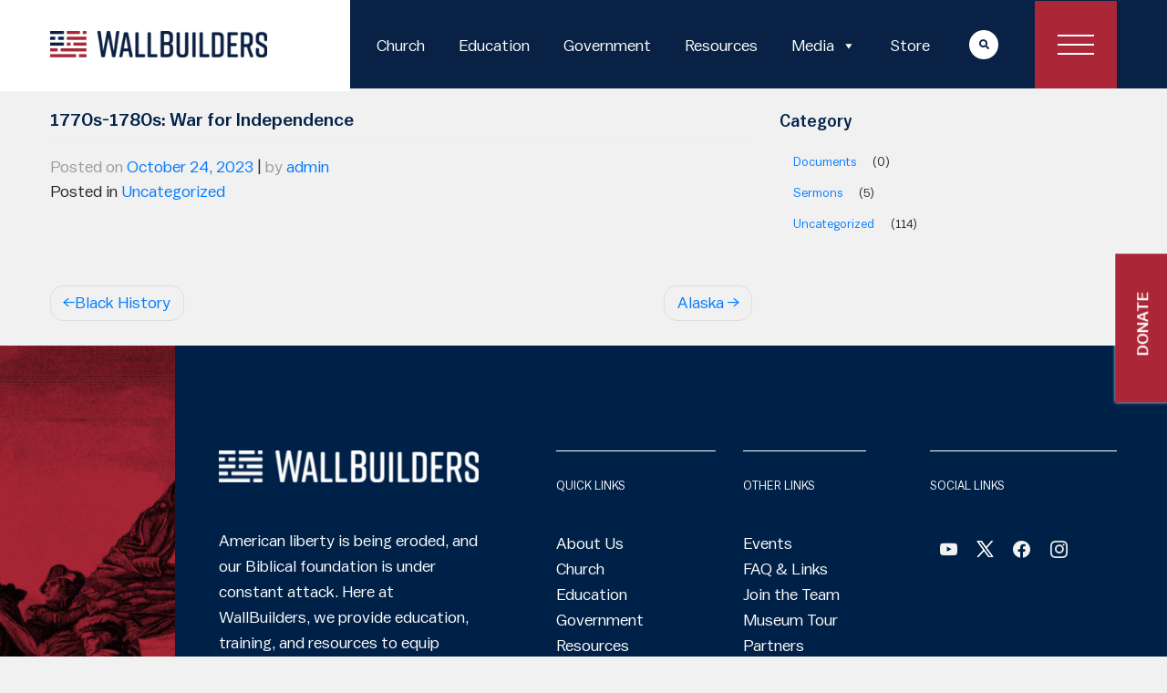

--- FILE ---
content_type: text/html; charset=UTF-8
request_url: https://wallbuilders.com/1770s-1780s-war-for-independence/
body_size: 8197
content:
<!DOCTYPE html><html lang="en-US"><head><meta charset="UTF-8"><meta name="viewport" content="width=device-width, initial-scale=1"><meta http-equiv="X-UA-Compatible" content="IE=edge"><link rel="profile" href="https://gmpg.org/xfn/11"><meta name='robots' content='index, follow, max-image-preview:large, max-snippet:-1, max-video-preview:-1' /><title>1770s-1780s: War for Independence - WallBuilders</title><link rel="canonical" href="https://wallbuilders.com/1770s-1780s-war-for-independence/" /><meta property="og:locale" content="en_US" /><meta property="og:type" content="article" /><meta property="og:title" content="1770s-1780s: War for Independence - WallBuilders" /><meta property="og:url" content="https://wallbuilders.com/1770s-1780s-war-for-independence/" /><meta property="og:site_name" content="WallBuilders" /><meta property="article:publisher" content="https://www.facebook.com/WallBuilders1776/" /><meta property="article:published_time" content="2023-10-24T16:48:18+00:00" /><meta property="og:image" content="https://wallbuilders.com/wp-content/uploads/2024/07/wallbuilders-logo-social.png" /><meta property="og:image:width" content="1200" /><meta property="og:image:height" content="675" /><meta property="og:image:type" content="image/png" /><meta name="author" content="admin" /><meta name="twitter:card" content="summary_large_image" /><meta name="twitter:creator" content="@TimDavidBarton" /><meta name="twitter:site" content="@TimDavidBarton" /><meta name="twitter:label1" content="Written by" /><meta name="twitter:data1" content="admin" /> <script type="application/ld+json" class="yoast-schema-graph">{"@context":"https://schema.org","@graph":[{"@type":"Article","@id":"https://wallbuilders.com/1770s-1780s-war-for-independence/#article","isPartOf":{"@id":"https://wallbuilders.com/1770s-1780s-war-for-independence/"},"author":{"name":"admin","@id":"https://wallbuilders.com/#/schema/person/95ffb2faf6ba30a70646760059931c28"},"headline":"1770s-1780s: War for Independence","datePublished":"2023-10-24T16:48:18+00:00","mainEntityOfPage":{"@id":"https://wallbuilders.com/1770s-1780s-war-for-independence/"},"wordCount":5,"publisher":{"@id":"https://wallbuilders.com/#organization"},"inLanguage":"en-US"},{"@type":"WebPage","@id":"https://wallbuilders.com/1770s-1780s-war-for-independence/","url":"https://wallbuilders.com/1770s-1780s-war-for-independence/","name":"1770s-1780s: War for Independence - WallBuilders","isPartOf":{"@id":"https://wallbuilders.com/#website"},"datePublished":"2023-10-24T16:48:18+00:00","breadcrumb":{"@id":"https://wallbuilders.com/1770s-1780s-war-for-independence/#breadcrumb"},"inLanguage":"en-US","potentialAction":[{"@type":"ReadAction","target":["https://wallbuilders.com/1770s-1780s-war-for-independence/"]}]},{"@type":"BreadcrumbList","@id":"https://wallbuilders.com/1770s-1780s-war-for-independence/#breadcrumb","itemListElement":[{"@type":"ListItem","position":1,"name":"Home","item":"https://wallbuilders.com/"},{"@type":"ListItem","position":2,"name":"1770s-1780s: War for Independence"}]},{"@type":"WebSite","@id":"https://wallbuilders.com/#website","url":"https://wallbuilders.com/","name":"WallBuilders","description":"Presenting America&#039;s Forgotten History And Heroes","publisher":{"@id":"https://wallbuilders.com/#organization"},"potentialAction":[{"@type":"SearchAction","target":{"@type":"EntryPoint","urlTemplate":"https://wallbuilders.com/?s={search_term_string}"},"query-input":{"@type":"PropertyValueSpecification","valueRequired":true,"valueName":"search_term_string"}}],"inLanguage":"en-US"},{"@type":"Organization","@id":"https://wallbuilders.com/#organization","name":"WallBuilders","url":"https://wallbuilders.com/","logo":{"@type":"ImageObject","inLanguage":"en-US","@id":"https://wallbuilders.com/#/schema/logo/image/","url":"https://wallbuilders.com/wp-content/uploads/2024/07/wallbuilders-logo-social-2.png","contentUrl":"https://wallbuilders.com/wp-content/uploads/2024/07/wallbuilders-logo-social-2.png","width":696,"height":696,"caption":"WallBuilders"},"image":{"@id":"https://wallbuilders.com/#/schema/logo/image/"},"sameAs":["https://www.facebook.com/WallBuilders1776/","https://x.com/TimDavidBarton","https://www.instagram.com/wallbuilders/"]},{"@type":"Person","@id":"https://wallbuilders.com/#/schema/person/95ffb2faf6ba30a70646760059931c28","name":"admin","image":{"@type":"ImageObject","inLanguage":"en-US","@id":"https://wallbuilders.com/#/schema/person/image/","url":"https://secure.gravatar.com/avatar/6fd0d226493985e8463d33bbfb06d8df8eb4dace60314d5b030e4fa2ce4ff10a?s=96&d=mm&r=g","contentUrl":"https://secure.gravatar.com/avatar/6fd0d226493985e8463d33bbfb06d8df8eb4dace60314d5b030e4fa2ce4ff10a?s=96&d=mm&r=g","caption":"admin"},"sameAs":["https://wallbuilders.com"],"url":"https://wallbuilders.com/author/admin/"}]}</script> <link rel='dns-prefetch' href='//hcaptcha.com' /><link rel="alternate" type="application/rss+xml" title="WallBuilders &raquo; Feed" href="https://wallbuilders.com/feed/" /><link rel="alternate" title="oEmbed (JSON)" type="application/json+oembed" href="https://wallbuilders.com/wp-json/oembed/1.0/embed?url=https%3A%2F%2Fwallbuilders.com%2F1770s-1780s-war-for-independence%2F" /><link rel="alternate" title="oEmbed (XML)" type="text/xml+oembed" href="https://wallbuilders.com/wp-json/oembed/1.0/embed?url=https%3A%2F%2Fwallbuilders.com%2F1770s-1780s-war-for-independence%2F&#038;format=xml" /><link data-optimized="2" rel="stylesheet" href="https://wallbuilders.com/wp-content/litespeed/css/8c2d9f959207e20488d5a232dc58020b.css?ver=6e62a" /><link rel='preload' as='font'  id='wpzoom-social-icons-font-academicons-woff2-css' href='https://wallbuilders.com/wp-content/plugins/social-icons-widget-by-wpzoom/assets/font/academicons.woff2?v=1.9.2'  type='font/woff2' crossorigin /><link rel='preload' as='font'  id='wpzoom-social-icons-font-fontawesome-3-woff2-css' href='https://wallbuilders.com/wp-content/plugins/social-icons-widget-by-wpzoom/assets/font/fontawesome-webfont.woff2?v=4.7.0'  type='font/woff2' crossorigin /><link rel='preload' as='font'  id='wpzoom-social-icons-font-genericons-woff-css' href='https://wallbuilders.com/wp-content/plugins/social-icons-widget-by-wpzoom/assets/font/Genericons.woff'  type='font/woff' crossorigin /><link rel='preload' as='font'  id='wpzoom-social-icons-font-socicon-woff2-css' href='https://wallbuilders.com/wp-content/plugins/social-icons-widget-by-wpzoom/assets/font/socicon.woff2?v=4.5.4'  type='font/woff2' crossorigin /> <script type="text/javascript" src="https://wallbuilders.com/wp-includes/js/jquery/jquery.min.js?ver=3.7.1" id="jquery-core-js"></script> <script></script><link rel="https://api.w.org/" href="https://wallbuilders.com/wp-json/" /><link rel="alternate" title="JSON" type="application/json" href="https://wallbuilders.com/wp-json/wp/v2/posts/16431" /><link rel="EditURI" type="application/rsd+xml" title="RSD" href="https://wallbuilders.com/xmlrpc.php?rsd" /><link rel='shortlink' href='https://wallbuilders.com/?p=16431' /><link rel="pingback" href="https://wallbuilders.com/xmlrpc.php">
<noscript><img referrerpolicy="no-referrer-when-downgrade" src="https://wallbuilders.matomo.cloud/matomo.php?idsite=1&amp;rec=1" style="border:0" alt="" /></noscript><meta name="generator" content="Powered by WPBakery Page Builder - drag and drop page builder for WordPress."/><link rel="icon" href="https://wallbuilders.com/wp-content/uploads/2023/05/ms-icon-310x310-2-150x150.png" sizes="32x32" /><link rel="icon" href="https://wallbuilders.com/wp-content/uploads/2023/05/ms-icon-310x310-2-300x300.png" sizes="192x192" /><link rel="apple-touch-icon" href="https://wallbuilders.com/wp-content/uploads/2023/05/ms-icon-310x310-2-300x300.png" /><meta name="msapplication-TileImage" content="https://wallbuilders.com/wp-content/uploads/2023/05/ms-icon-310x310-2-300x300.png" />
<noscript><style>.wpb_animate_when_almost_visible { opacity: 1; }</style></noscript></head><body class="wp-singular post-template-default single single-post postid-16431 single-format-standard wp-theme-wall-builders mega-menu-primary wpb-js-composer js-comp-ver-8.7.2 vc_responsive"><div id="page" class="site">
<a class="skip-link screen-reader-text" href="#content">Skip to content</a><header id="masthead" class="site-header navbar-static-top navbar-light" role="banner"><div class="container"><nav class="navbar navbar-expand-xl p-0"><div class="navbar-brand">
<a href="https://wallbuilders.com/">
<img src="https://wallbuilders.com/wp-content/uploads/2023/04/Header-Logo.svg" alt="WallBuilders">
</a></div>
<button class="navbar-toggler" type="button" data-toggle="collapse" data-target="#main-nav" aria-controls="" aria-expanded="false" aria-label="Toggle navigation">
<span class="navbar-toggler-icon"></span>
</button><div id="mega-menu-wrap-primary" class="mega-menu-wrap"><div class="mega-menu-toggle"><div class="mega-toggle-blocks-left"></div><div class="mega-toggle-blocks-center"></div><div class="mega-toggle-blocks-right"><div class='mega-toggle-block mega-menu-toggle-animated-block mega-toggle-block-0' id='mega-toggle-block-0'><button aria-label="Toggle Menu1" class="mega-toggle-animated mega-toggle-animated-slider" type="button" aria-expanded="false">
<span class="mega-toggle-animated-box">
<span class="mega-toggle-animated-inner"></span>
</span>
</button></div></div></div><ul id="mega-menu-primary" class="mega-menu max-mega-menu mega-menu-horizontal mega-no-js" data-event="hover_intent" data-effect="fade_up" data-effect-speed="200" data-effect-mobile="disabled" data-effect-speed-mobile="0" data-mobile-force-width="body" data-second-click="go" data-document-click="collapse" data-vertical-behaviour="standard" data-breakpoint="768" data-unbind="true" data-mobile-state="collapse_all" data-mobile-direction="vertical" data-hover-intent-timeout="300" data-hover-intent-interval="100"><li class="mega-menu-item mega-menu-item-type-custom mega-menu-item-object-custom mega-align-bottom-left mega-menu-flyout mega-menu-item-58" id="mega-menu-item-58"><a class="mega-menu-link" href="https://wallbuilders.com/church/" tabindex="0">Church</a></li><li class="mega-menu-item mega-menu-item-type-custom mega-menu-item-object-custom mega-align-bottom-left mega-menu-flyout mega-menu-item-56" id="mega-menu-item-56"><a class="mega-menu-link" href="https://wallbuilders.com/education/" tabindex="0">Education</a></li><li class="mega-menu-item mega-menu-item-type-custom mega-menu-item-object-custom mega-align-bottom-left mega-menu-flyout mega-menu-item-57" id="mega-menu-item-57"><a class="mega-menu-link" href="https://wallbuilders.com/government/" tabindex="0">Government</a></li><li class="mega-menu-item mega-menu-item-type-custom mega-menu-item-object-custom mega-align-bottom-left mega-menu-flyout mega-menu-item-4041" id="mega-menu-item-4041"><a class="mega-menu-link" href="https://wallbuilders.com/resources/" tabindex="0">Resources</a></li><li class="mega-menu-item mega-menu-item-type-custom mega-menu-item-object-custom mega-menu-item-has-children mega-align-bottom-left mega-menu-flyout mega-menu-item-60" id="mega-menu-item-60"><a class="mega-menu-link" aria-expanded="false" tabindex="0">Media<span class="mega-indicator" aria-hidden="true"></span></a><ul class="mega-sub-menu"><li class="mega-menu-item mega-menu-item-type-custom mega-menu-item-object-custom mega-menu-item-4713" id="mega-menu-item-4713"><a class="mega-menu-link" href="https://wallbuilders.com/the-wallbuilders-show/">The WallBuilders Show</a></li><li class="mega-menu-item mega-menu-item-type-custom mega-menu-item-object-custom mega-menu-item-4714" id="mega-menu-item-4714"><a target="_blank" class="mega-menu-link" href="https://www.youtube.com/playlist?list=PL4rzo-l0BUxk6t4H0aOObFzt56yVy2XkX">One Room Schoolhouse</a></li><li class="mega-menu-item mega-menu-item-type-custom mega-menu-item-object-custom mega-menu-item-4712" id="mega-menu-item-4712"><a target="_blank" class="mega-menu-link" href="https://www.youtube.com/@wallbuilders">Videos / YouTube</a></li></ul></li><li class="mega-menu-item mega-menu-item-type-custom mega-menu-item-object-custom mega-align-bottom-left mega-menu-flyout mega-menu-item-61" id="mega-menu-item-61"><a target="_blank" class="mega-menu-link" href="https://shop.wallbuilders.com/" tabindex="0">Store</a></li><li class="mega-menu-item mega-menu-item-type-custom mega-menu-item-object-custom mega-menu-item-has-children mega-menu-megamenu mega-menu-grid mega-align-bottom-left mega-menu-grid mega-menu-item-4590" id="mega-menu-item-4590"><a class="mega-menu-link" href="#" aria-expanded="false" tabindex="0">More<span class="mega-indicator" aria-hidden="true"></span></a><ul class="mega-sub-menu" role='presentation'><li class="mega-menu-row" id="mega-menu-4590-0"><ul class="mega-sub-menu" style='--columns:12' role='presentation'><li class="mega-menu-column mega-menu-columns-4-of-12" style="--columns:12; --span:4" id="mega-menu-4590-0-0"><ul class="mega-sub-menu"><li class="mega-menu-item mega-menu-item-type-widget widget_nav_menu mega-menu-item-nav_menu-7" id="mega-menu-item-nav_menu-7"><h4 class="mega-block-title">Explore</h4><div class="menu-explore-container"><ul id="menu-explore" class="menu"><li id="menu-item-3287" class="menu-item menu-item-type-post_type menu-item-object-page menu-item-3287"><a href="https://wallbuilders.com/about-us/">About Us</a></li><li id="menu-item-4277" class="menu-item menu-item-type-post_type menu-item-object-page menu-item-4277"><a href="https://wallbuilders.com/faq/">FAQ &#038; Helpful Links</a></li><li id="menu-item-4299" class="menu-item menu-item-type-custom menu-item-object-custom menu-item-4299"><a href="https://wallbuilders.com/resource/how-to-research/">How to Research</a></li><li id="menu-item-4273" class="menu-item menu-item-type-custom menu-item-object-custom menu-item-4273"><a href="https://wallbuilders.com/the-wallbuilders-show/">WallBuilders Show</a></li><li id="menu-item-4272" class="menu-item menu-item-type-custom menu-item-object-custom menu-item-4272"><a target="_blank" href="https://www.youtube.com/@wallbuilders">YouTube Channel</a></li><li id="menu-item-3288" class="menu-item menu-item-type-custom menu-item-object-custom menu-item-3288"><a href="http://magento.americasheritage.com">Store</a></li></ul></div></li></ul></li><li class="mega-menu-column mega-menu-columns-4-of-12" style="--columns:12; --span:4" id="mega-menu-4590-0-1"><ul class="mega-sub-menu"><li class="mega-menu-item mega-menu-item-type-widget widget_nav_menu mega-menu-item-nav_menu-8" id="mega-menu-item-nav_menu-8"><h4 class="mega-block-title">Engage</h4><div class="menu-engage-container"><ul id="menu-engage" class="menu"><li id="menu-item-4276" class="menu-item menu-item-type-custom menu-item-object-custom menu-item-4276"><a href="https://wallbuilders.com/contact-us/">Contact Us</a></li><li id="menu-item-3290" class="menu-item menu-item-type-custom menu-item-object-custom menu-item-3290"><a href="https://wallbuilders.com/tours/">Museum Tours</a></li><li id="menu-item-3289" class="menu-item menu-item-type-custom menu-item-object-custom menu-item-3289"><a href="https://wallbuilders.com/schedule-a-speaker/">Request a Speaker</a></li><li id="menu-item-4821" class="menu-item menu-item-type-custom menu-item-object-custom menu-item-4821"><a href="https://wallbuilders.com/events/">Events</a></li><li id="menu-item-4240" class="menu-item menu-item-type-custom menu-item-object-custom menu-item-4240"><a href="https://wallbuilders.com/join-the-team/">Join the Team</a></li></ul></div></li></ul></li><li class="mega-menu-column mega-menu-columns-4-of-12" style="--columns:12; --span:4" id="mega-menu-4590-0-2"><ul class="mega-sub-menu"><li class="mega-menu-item mega-menu-item-type-widget widget_nav_menu mega-menu-item-nav_menu-9" id="mega-menu-item-nav_menu-9"><h4 class="mega-block-title">Initiatives</h4><div class="menu-initiatives-container"><ul id="menu-initiatives" class="menu"><li id="menu-item-3294" class="menu-item menu-item-type-custom menu-item-object-custom menu-item-3294"><a href="https://wallbuilders.com/pastors-briefing/">Pastors Briefing</a></li><li id="menu-item-3295" class="menu-item menu-item-type-custom menu-item-object-custom menu-item-3295"><a href="https://wallbuilders.com/teachers-conference/">Teachers Conference</a></li><li id="menu-item-3296" class="menu-item menu-item-type-custom menu-item-object-custom menu-item-3296"><a href="https://wallbuilders.com/pfln/">ProFamily Network</a></li><li id="menu-item-4270" class="menu-item menu-item-type-custom menu-item-object-custom menu-item-4270"><a href="https://wallbuilders.com/chw/">Christian Heritage Week</a></li><li id="menu-item-3292" class="menu-item menu-item-type-custom menu-item-object-custom menu-item-3292"><a href="https://wallbuilders.com/summer-institute/">Summer Institute</a></li></ul></div></li></ul></li></ul></li><li class="mega-menu-row" id="mega-menu-4590-1"><ul class="mega-sub-menu" style='--columns:12' role='presentation'><li class="mega-menu-column mega-menu-columns-12-of-12" style="--columns:12; --span:12" id="mega-menu-4590-1-0"><ul class="mega-sub-menu"><li class="mega-menu-item mega-menu-item-type-widget widget_custom_html mega-menu-item-custom_html-8" id="mega-menu-item-custom_html-8"><div class="textwidget custom-html-widget"><ul><li class="cont"><a class="btn-btn" href="https://wallbuilders.com/donate/">DONATE</a></li></ul></div></li></ul></li></ul></li><li class="mega-menu-row" id="mega-menu-4590-2"><ul class="mega-sub-menu" style='--columns:12' role='presentation'><li class="mega-menu-column mega-menu-columns-7-of-12" style="--columns:12; --span:7" id="mega-menu-4590-2-0"><ul class="mega-sub-menu"><li class="mega-menu-item mega-menu-item-type-widget widget_custom_html mega-menu-item-custom_html-9" id="mega-menu-item-custom_html-9"><div class="textwidget custom-html-widget">American liberty is being eroded, and our Biblical foundation is under constant attack. Here at WallBuilders, we provide education, training, and resources to equip people to know and defend the truth to protect our freedom.</div></li></ul></li><li class="mega-menu-column mega-menu-columns-2-of-12" style="--columns:12; --span:2" id="mega-menu-4590-2-1"></li><li class="mega-menu-column mega-menu-columns-3-of-12" style="--columns:12; --span:3" id="mega-menu-4590-2-2"><ul class="mega-sub-menu"><li class="mega-menu-item mega-menu-item-type-widget widget_custom_html mega-menu-item-custom_html-10" id="mega-menu-item-custom_html-10"><div class="textwidget custom-html-widget"><ul class="menu-social-mega"><li><a href="https://www.youtube.com/user/wallbuilders" target="_blank"><i class="fa fa-youtube-play" aria-hidden="true"></i>
</a></li><li><a href="https://twitter.com/davidbartonwb" target="_blank"><img src="/wp-content/uploads/twitter-X-icon.png"></a></li><li><a href="https://web.facebook.com/WallBuilders1776" target="_blank"><i class="fa fa-facebook" aria-hidden="true"></i>
</a></li><li><a href="https://www.instagram.com/wallbuilders/?__coig_restricted=1" target="_blank"><i class="fa fa-instagram" aria-hidden="true"></i></a></li></ul></div></li></ul></li></ul></li></ul></li></ul></div><div class="second-nav "><div class="cstm-search-form">
<a href="javascript:void();" class="nav-link search-icon">
<i class="fas fa-search"></i>
</a><div class="hs-form" style="display: none;"><form role="search" method="get" class="search-form" action="/">
<input type="search" class="search-field form-control" placeholder="Search …" value="" name="s" title="Search for:">
<input type="submit" class="search-submit btn btn-default" value="Search"></form></div></div><div class="ham-menu">
<a href="#"></a></div></div></nav></div></header><div id="content" class="site-content"><div class="container"><div class="row"><section id="primary" class="content-area col-sm-12 col-lg-8"><div id="main" class="site-main" role="main"><article id="post-16431" class="post-16431 post type-post status-publish format-standard hentry category-uncategorized"><div class="post-thumbnail"></div><header class="entry-header"><h1 class="entry-title">1770s-1780s: War for Independence</h1><div class="entry-meta">
<span class="posted-on">Posted on <a href="https://wallbuilders.com/1770s-1780s-war-for-independence/" rel="bookmark"><time class="entry-date published updated" datetime="2023-10-24T16:48:18-05:00">October 24, 2023</time></a></span> | <span class="byline"> by <span class="author vcard"><a class="url fn n" href="https://wallbuilders.com/author/admin/">admin</a></span></span></div></header><div class="entry-content"></div><footer class="entry-footer">
<span class="cat-links">Posted in <a href="https://wallbuilders.com/category/uncategorized/" rel="category tag">Uncategorized</a></span></footer></article><nav class="navigation post-navigation" aria-label="Posts"><h2 class="screen-reader-text">Post navigation</h2><div class="nav-links"><div class="nav-previous"><a href="https://wallbuilders.com/black-history-2/" rel="prev">Black History</a></div><div class="nav-next"><a href="https://wallbuilders.com/alaska/" rel="next">Alaska</a></div></div></nav></div></section><aside id="secondary" class="widget-area col-sm-12 col-lg-4" role="complementary"><section id="categories-2" class="widget widget_categories"><h3 class="widget-title">Category</h3><ul><li class="cat-item cat-item-5"><a href="https://wallbuilders.com/category/documents/">Documents</a> (0)<ul class='children'><li class="cat-item cat-item-11"><a href="https://wallbuilders.com/category/documents/sermons/">Sermons</a> (5)</li></ul></li><li class="cat-item cat-item-1"><a href="https://wallbuilders.com/category/uncategorized/">Uncategorized</a> (114)</li></ul></section></aside></div></div></div><div id="footer-widget" class="row m-0 bg-light"><div class="container"><div class="row"><div class="col-12 col-md-5 ft1"><section id="media_image-2" class="widget widget_media_image"><img width="375" height="747" src="https://wallbuilders.com/wp-content/uploads/2023/04/footer-left.png" class="image wp-image-33  attachment-full size-full" alt="" style="max-width: 100%; height: auto;" decoding="async" loading="lazy" srcset="https://wallbuilders.com/wp-content/uploads/2023/04/footer-left.png 375w, https://wallbuilders.com/wp-content/uploads/2023/04/footer-left-151x300.png 151w" sizes="auto, (max-width: 375px) 100vw, 375px" /></section><section id="media_image-3" class="widget widget_media_image"><img width="300" height="37" src="https://wallbuilders.com/wp-content/uploads/2023/04/Footer-Logo.svg" class="image wp-image-63  attachment-medium size-medium" alt="" style="max-width: 100%; height: auto;" decoding="async" loading="lazy" /></section><section id="text-2" class="widget widget_text"><div class="textwidget"><p><span class="ui-provider bxq b c d e f g h i j k l m n o p q r s t u v w x y z ab ac ae af ag ah ai aj ak" dir="ltr">American liberty is being eroded, and our Biblical foundation is under constant attack</span>. Here at WallBuilders, we provide education, training, and resources to equip people to know and defend the truth to protect our freedom.</p></div></section><section id="custom_html-11" class="widget_text widget widget_custom_html"><div class="textwidget custom-html-widget"><div class="elfsight-app-3248acbb-4083-4811-9b72-2ca3ffaa8661" data-elfsight-app-lazy></div></div></section></div><div class="col-12 col-md-7 ft2"><section id="nav_menu-2" class="widget widget_nav_menu"><h3 class="widget-title">QUICK LINKS</h3><div class="menu-footer-container"><ul id="menu-footer" class="menu"><li id="menu-item-4864" class="menu-item menu-item-type-post_type menu-item-object-page menu-item-4864"><a href="https://wallbuilders.com/about-us/">About Us</a></li><li id="menu-item-4805" class="menu-item menu-item-type-post_type menu-item-object-page menu-item-4805"><a href="https://wallbuilders.com/church/">Church</a></li><li id="menu-item-4806" class="menu-item menu-item-type-post_type menu-item-object-page menu-item-4806"><a href="https://wallbuilders.com/education/">Education</a></li><li id="menu-item-4807" class="menu-item menu-item-type-post_type menu-item-object-page menu-item-4807"><a href="https://wallbuilders.com/government/">Government</a></li><li id="menu-item-4808" class="menu-item menu-item-type-post_type menu-item-object-page menu-item-4808"><a href="https://wallbuilders.com/resources/">Resources</a></li><li id="menu-item-4809" class="menu-item menu-item-type-post_type menu-item-object-page menu-item-4809"><a href="https://wallbuilders.com/the-wallbuilders-show/">WallBuilders Show</a></li></ul></div></section><section id="nav_menu-3" class="widget widget_nav_menu"><h3 class="widget-title">OTHER LINKS</h3><div class="menu-other-links-container"><ul id="menu-other-links" class="menu"><li id="menu-item-4811" class="menu-item menu-item-type-post_type menu-item-object-page menu-item-4811"><a href="https://wallbuilders.com/events/">Events</a></li><li id="menu-item-4812" class="menu-item menu-item-type-post_type menu-item-object-page menu-item-4812"><a href="https://wallbuilders.com/faq/">FAQ &#038; Links</a></li><li id="menu-item-4865" class="menu-item menu-item-type-post_type menu-item-object-page menu-item-4865"><a href="https://wallbuilders.com/join-the-team/">Join the Team</a></li><li id="menu-item-4810" class="menu-item menu-item-type-post_type menu-item-object-page menu-item-4810"><a href="https://wallbuilders.com/tours/">Museum Tour</a></li><li id="menu-item-4813" class="menu-item menu-item-type-post_type menu-item-object-page menu-item-4813"><a href="https://wallbuilders.com/partners/">Partners</a></li><li id="menu-item-4280" class="menu-item menu-item-type-custom menu-item-object-custom menu-item-4280"><a target="_blank" href="https://christianvoterguide.com/">Voter Guides</a></li></ul></div></section><section id="zoom-social-icons-widget-2" class="widget zoom-social-icons-widget"><h3 class="widget-title">SOCIAL LINKS</h3><ul class="zoom-social-icons-list zoom-social-icons-list--without-canvas zoom-social-icons-list--round zoom-social-icons-list--no-labels"><li class="zoom-social_icons-list__item">
<a class="zoom-social_icons-list__link" href="https://www.youtube.com/user/wallbuilders" target="_blank" title="Facebook" >
<span class="screen-reader-text">youtube</span>
<span class="zoom-social_icons-list-span social-icon socicon socicon-youtube" data-hover-rule="color" data-hover-color="#ffffff" style="color : #f2f2f2; font-size: 20px; padding:3px" ></span>
</a></li><li class="zoom-social_icons-list__item">
<a class="zoom-social_icons-list__link" href="https://twitter.com/TimDavidBarton" target="_blank" title="Twitter" >
<span class="screen-reader-text">twitter</span>
<span class="zoom-social_icons-list-span social-icon socicon socicon-twitter" data-hover-rule="color" data-hover-color="#1da1f2" style="color : #1da1f2; font-size: 20px; padding:3px" ></span>
</a></li><li class="zoom-social_icons-list__item">
<a class="zoom-social_icons-list__link" href="https://www.facebook.com/David-BartonWallBuilders-101762193194695/" target="_blank" title="" >
<span class="screen-reader-text">facebook</span>
<span class="zoom-social_icons-list-span social-icon socicon socicon-facebook" data-hover-rule="color" data-hover-color="#f2f2f2" style="color : #f2f2f2; font-size: 20px; padding:3px" ></span>
</a></li><li class="zoom-social_icons-list__item">
<a class="zoom-social_icons-list__link" href="https://www.instagram.com/wallbuilders/" target="_blank" title="" >
<span class="screen-reader-text">instagram</span>
<span class="zoom-social_icons-list-span social-icon socicon socicon-instagram" data-hover-rule="color" data-hover-color="#f2f2f2" style="color : #e2e2e2; font-size: 20px; padding:3px" ></span>
</a></li></ul></section></div><div class="col-12 col-md-12 ft3" ><section id="custom_html-2" class="widget_text widget widget_custom_html"><div class="textwidget custom-html-widget"><ul><li><a href="https://shop.wallbuilders.com/">SHOP PRODUCTS</a></li><li class="cont"><a href="https://wallbuilders.com/contact-us/">CONTACT US</a></li></ul><a class="btn-btn" href="/donate/"> DONATE</a></div></section><section id="custom_html-3" class="widget_text widget widget_custom_html"><div class="textwidget custom-html-widget"><a class="donate-btn" href="/donate/">
Donate
</a></div></section></div></div></div></div><footer id="colophon" class="site-footer navbar-light" role="contentinfo"><div class="container"><div class="row"><div class="col-6 left">
Copyright 2026  WallBuilders | All Rights Reserved | <a href="/terms-and-conditions/">Terms &amp; Conditions</a> | <a href="/privacy-policy/">Privacy</a></div><div class="col-6 right"></div></div></div></footer></div> <script type="speculationrules">{"prefetch":[{"source":"document","where":{"and":[{"href_matches":"/*"},{"not":{"href_matches":["/wp-*.php","/wp-admin/*","/wp-content/uploads/*","/wp-content/*","/wp-content/plugins/*","/wp-content/themes/wall-builders/*","/*\\?(.+)"]}},{"not":{"selector_matches":"a[rel~=\"nofollow\"]"}},{"not":{"selector_matches":".no-prefetch, .no-prefetch a"}}]},"eagerness":"conservative"}]}</script> <script id="wp-emoji-settings" type="application/json">{"baseUrl":"https://s.w.org/images/core/emoji/17.0.2/72x72/","ext":".png","svgUrl":"https://s.w.org/images/core/emoji/17.0.2/svg/","svgExt":".svg","source":{"concatemoji":"https://wallbuilders.com/wp-includes/js/wp-emoji-release.min.js?ver=43301825d746b6aa1b9a40228d937bc9"}}</script> <script type="module">/*  */
/*! This file is auto-generated */
const a=JSON.parse(document.getElementById("wp-emoji-settings").textContent),o=(window._wpemojiSettings=a,"wpEmojiSettingsSupports"),s=["flag","emoji"];function i(e){try{var t={supportTests:e,timestamp:(new Date).valueOf()};sessionStorage.setItem(o,JSON.stringify(t))}catch(e){}}function c(e,t,n){e.clearRect(0,0,e.canvas.width,e.canvas.height),e.fillText(t,0,0);t=new Uint32Array(e.getImageData(0,0,e.canvas.width,e.canvas.height).data);e.clearRect(0,0,e.canvas.width,e.canvas.height),e.fillText(n,0,0);const a=new Uint32Array(e.getImageData(0,0,e.canvas.width,e.canvas.height).data);return t.every((e,t)=>e===a[t])}function p(e,t){e.clearRect(0,0,e.canvas.width,e.canvas.height),e.fillText(t,0,0);var n=e.getImageData(16,16,1,1);for(let e=0;e<n.data.length;e++)if(0!==n.data[e])return!1;return!0}function u(e,t,n,a){switch(t){case"flag":return n(e,"\ud83c\udff3\ufe0f\u200d\u26a7\ufe0f","\ud83c\udff3\ufe0f\u200b\u26a7\ufe0f")?!1:!n(e,"\ud83c\udde8\ud83c\uddf6","\ud83c\udde8\u200b\ud83c\uddf6")&&!n(e,"\ud83c\udff4\udb40\udc67\udb40\udc62\udb40\udc65\udb40\udc6e\udb40\udc67\udb40\udc7f","\ud83c\udff4\u200b\udb40\udc67\u200b\udb40\udc62\u200b\udb40\udc65\u200b\udb40\udc6e\u200b\udb40\udc67\u200b\udb40\udc7f");case"emoji":return!a(e,"\ud83e\u1fac8")}return!1}function f(e,t,n,a){let r;const o=(r="undefined"!=typeof WorkerGlobalScope&&self instanceof WorkerGlobalScope?new OffscreenCanvas(300,150):document.createElement("canvas")).getContext("2d",{willReadFrequently:!0}),s=(o.textBaseline="top",o.font="600 32px Arial",{});return e.forEach(e=>{s[e]=t(o,e,n,a)}),s}function r(e){var t=document.createElement("script");t.src=e,t.defer=!0,document.head.appendChild(t)}a.supports={everything:!0,everythingExceptFlag:!0},new Promise(t=>{let n=function(){try{var e=JSON.parse(sessionStorage.getItem(o));if("object"==typeof e&&"number"==typeof e.timestamp&&(new Date).valueOf()<e.timestamp+604800&&"object"==typeof e.supportTests)return e.supportTests}catch(e){}return null}();if(!n){if("undefined"!=typeof Worker&&"undefined"!=typeof OffscreenCanvas&&"undefined"!=typeof URL&&URL.createObjectURL&&"undefined"!=typeof Blob)try{var e="postMessage("+f.toString()+"("+[JSON.stringify(s),u.toString(),c.toString(),p.toString()].join(",")+"));",a=new Blob([e],{type:"text/javascript"});const r=new Worker(URL.createObjectURL(a),{name:"wpTestEmojiSupports"});return void(r.onmessage=e=>{i(n=e.data),r.terminate(),t(n)})}catch(e){}i(n=f(s,u,c,p))}t(n)}).then(e=>{for(const n in e)a.supports[n]=e[n],a.supports.everything=a.supports.everything&&a.supports[n],"flag"!==n&&(a.supports.everythingExceptFlag=a.supports.everythingExceptFlag&&a.supports[n]);var t;a.supports.everythingExceptFlag=a.supports.everythingExceptFlag&&!a.supports.flag,a.supports.everything||((t=a.source||{}).concatemoji?r(t.concatemoji):t.wpemoji&&t.twemoji&&(r(t.twemoji),r(t.wpemoji)))});
//# sourceURL=https://wallbuilders.com/wp-includes/js/wp-emoji-loader.min.js
/*  */</script> <script></script> <div class="res-menu"><div id="mega-menu-wrap-primary" class="mega-menu-wrap"><div class="mega-menu-toggle"><div class="mega-toggle-blocks-left"></div><div class="mega-toggle-blocks-center"></div><div class="mega-toggle-blocks-right"><div class='mega-toggle-block mega-menu-toggle-animated-block mega-toggle-block-0' id='mega-toggle-block-0'><button aria-label="Toggle Menu1" class="mega-toggle-animated mega-toggle-animated-slider" type="button" aria-expanded="false">
<span class="mega-toggle-animated-box">
<span class="mega-toggle-animated-inner"></span>
</span>
</button></div></div></div><ul id="mega-menu-primary" class="mega-menu max-mega-menu mega-menu-horizontal mega-no-js" data-event="hover_intent" data-effect="fade_up" data-effect-speed="200" data-effect-mobile="disabled" data-effect-speed-mobile="0" data-mobile-force-width="body" data-second-click="go" data-document-click="collapse" data-vertical-behaviour="standard" data-breakpoint="768" data-unbind="true" data-mobile-state="collapse_all" data-mobile-direction="vertical" data-hover-intent-timeout="300" data-hover-intent-interval="100"><li class="mega-menu-item mega-menu-item-type-custom mega-menu-item-object-custom mega-align-bottom-left mega-menu-flyout mega-menu-item-58" id="mega-menu-item-58"><a class="mega-menu-link" href="https://wallbuilders.com/church/" tabindex="0">Church</a></li><li class="mega-menu-item mega-menu-item-type-custom mega-menu-item-object-custom mega-align-bottom-left mega-menu-flyout mega-menu-item-56" id="mega-menu-item-56"><a class="mega-menu-link" href="https://wallbuilders.com/education/" tabindex="0">Education</a></li><li class="mega-menu-item mega-menu-item-type-custom mega-menu-item-object-custom mega-align-bottom-left mega-menu-flyout mega-menu-item-57" id="mega-menu-item-57"><a class="mega-menu-link" href="https://wallbuilders.com/government/" tabindex="0">Government</a></li><li class="mega-menu-item mega-menu-item-type-custom mega-menu-item-object-custom mega-align-bottom-left mega-menu-flyout mega-menu-item-4041" id="mega-menu-item-4041"><a class="mega-menu-link" href="https://wallbuilders.com/resources/" tabindex="0">Resources</a></li><li class="mega-menu-item mega-menu-item-type-custom mega-menu-item-object-custom mega-menu-item-has-children mega-align-bottom-left mega-menu-flyout mega-menu-item-60" id="mega-menu-item-60"><a class="mega-menu-link" aria-expanded="false" tabindex="0">Media<span class="mega-indicator" aria-hidden="true"></span></a><ul class="mega-sub-menu"><li class="mega-menu-item mega-menu-item-type-custom mega-menu-item-object-custom mega-menu-item-4713" id="mega-menu-item-4713"><a class="mega-menu-link" href="https://wallbuilders.com/the-wallbuilders-show/">The WallBuilders Show</a></li><li class="mega-menu-item mega-menu-item-type-custom mega-menu-item-object-custom mega-menu-item-4714" id="mega-menu-item-4714"><a target="_blank" class="mega-menu-link" href="https://www.youtube.com/playlist?list=PL4rzo-l0BUxk6t4H0aOObFzt56yVy2XkX">One Room Schoolhouse</a></li><li class="mega-menu-item mega-menu-item-type-custom mega-menu-item-object-custom mega-menu-item-4712" id="mega-menu-item-4712"><a target="_blank" class="mega-menu-link" href="https://www.youtube.com/@wallbuilders">Videos / YouTube</a></li></ul></li><li class="mega-menu-item mega-menu-item-type-custom mega-menu-item-object-custom mega-align-bottom-left mega-menu-flyout mega-menu-item-61" id="mega-menu-item-61"><a target="_blank" class="mega-menu-link" href="https://shop.wallbuilders.com/" tabindex="0">Store</a></li><li class="mega-menu-item mega-menu-item-type-custom mega-menu-item-object-custom mega-menu-item-has-children mega-menu-megamenu mega-menu-grid mega-align-bottom-left mega-menu-grid mega-menu-item-4590" id="mega-menu-item-4590"><a class="mega-menu-link" href="#" aria-expanded="false" tabindex="0">More<span class="mega-indicator" aria-hidden="true"></span></a><ul class="mega-sub-menu" role='presentation'><li class="mega-menu-row" id="mega-menu-4590-0"><ul class="mega-sub-menu" style='--columns:12' role='presentation'><li class="mega-menu-column mega-menu-columns-4-of-12" style="--columns:12; --span:4" id="mega-menu-4590-0-0"><ul class="mega-sub-menu"><li class="mega-menu-item mega-menu-item-type-widget widget_nav_menu mega-menu-item-nav_menu-7" id="mega-menu-item-nav_menu-7"><h4 class="mega-block-title">Explore</h4><div class="menu-explore-container"><ul id="menu-explore-1" class="menu"><li class="menu-item menu-item-type-post_type menu-item-object-page menu-item-3287"><a href="https://wallbuilders.com/about-us/">About Us</a></li><li class="menu-item menu-item-type-post_type menu-item-object-page menu-item-4277"><a href="https://wallbuilders.com/faq/">FAQ &#038; Helpful Links</a></li><li class="menu-item menu-item-type-custom menu-item-object-custom menu-item-4299"><a href="https://wallbuilders.com/resource/how-to-research/">How to Research</a></li><li class="menu-item menu-item-type-custom menu-item-object-custom menu-item-4273"><a href="https://wallbuilders.com/the-wallbuilders-show/">WallBuilders Show</a></li><li class="menu-item menu-item-type-custom menu-item-object-custom menu-item-4272"><a target="_blank" href="https://www.youtube.com/@wallbuilders">YouTube Channel</a></li><li class="menu-item menu-item-type-custom menu-item-object-custom menu-item-3288"><a href="http://magento.americasheritage.com">Store</a></li></ul></div></li></ul></li><li class="mega-menu-column mega-menu-columns-4-of-12" style="--columns:12; --span:4" id="mega-menu-4590-0-1"><ul class="mega-sub-menu"><li class="mega-menu-item mega-menu-item-type-widget widget_nav_menu mega-menu-item-nav_menu-8" id="mega-menu-item-nav_menu-8"><h4 class="mega-block-title">Engage</h4><div class="menu-engage-container"><ul id="menu-engage-1" class="menu"><li class="menu-item menu-item-type-custom menu-item-object-custom menu-item-4276"><a href="https://wallbuilders.com/contact-us/">Contact Us</a></li><li class="menu-item menu-item-type-custom menu-item-object-custom menu-item-3290"><a href="https://wallbuilders.com/tours/">Museum Tours</a></li><li class="menu-item menu-item-type-custom menu-item-object-custom menu-item-3289"><a href="https://wallbuilders.com/schedule-a-speaker/">Request a Speaker</a></li><li class="menu-item menu-item-type-custom menu-item-object-custom menu-item-4821"><a href="https://wallbuilders.com/events/">Events</a></li><li class="menu-item menu-item-type-custom menu-item-object-custom menu-item-4240"><a href="https://wallbuilders.com/join-the-team/">Join the Team</a></li></ul></div></li></ul></li><li class="mega-menu-column mega-menu-columns-4-of-12" style="--columns:12; --span:4" id="mega-menu-4590-0-2"><ul class="mega-sub-menu"><li class="mega-menu-item mega-menu-item-type-widget widget_nav_menu mega-menu-item-nav_menu-9" id="mega-menu-item-nav_menu-9"><h4 class="mega-block-title">Initiatives</h4><div class="menu-initiatives-container"><ul id="menu-initiatives-1" class="menu"><li class="menu-item menu-item-type-custom menu-item-object-custom menu-item-3294"><a href="https://wallbuilders.com/pastors-briefing/">Pastors Briefing</a></li><li class="menu-item menu-item-type-custom menu-item-object-custom menu-item-3295"><a href="https://wallbuilders.com/teachers-conference/">Teachers Conference</a></li><li class="menu-item menu-item-type-custom menu-item-object-custom menu-item-3296"><a href="https://wallbuilders.com/pfln/">ProFamily Network</a></li><li class="menu-item menu-item-type-custom menu-item-object-custom menu-item-4270"><a href="https://wallbuilders.com/chw/">Christian Heritage Week</a></li><li class="menu-item menu-item-type-custom menu-item-object-custom menu-item-3292"><a href="https://wallbuilders.com/summer-institute/">Summer Institute</a></li></ul></div></li></ul></li></ul></li><li class="mega-menu-row" id="mega-menu-4590-1"><ul class="mega-sub-menu" style='--columns:12' role='presentation'><li class="mega-menu-column mega-menu-columns-12-of-12" style="--columns:12; --span:12" id="mega-menu-4590-1-0"><ul class="mega-sub-menu"><li class="mega-menu-item mega-menu-item-type-widget widget_custom_html mega-menu-item-custom_html-8" id="mega-menu-item-custom_html-8"><div class="textwidget custom-html-widget"><ul><li class="cont"><a class="btn-btn" href="https://wallbuilders.com/donate/">DONATE</a></li></ul></div></li></ul></li></ul></li><li class="mega-menu-row" id="mega-menu-4590-2"><ul class="mega-sub-menu" style='--columns:12' role='presentation'><li class="mega-menu-column mega-menu-columns-7-of-12" style="--columns:12; --span:7" id="mega-menu-4590-2-0"><ul class="mega-sub-menu"><li class="mega-menu-item mega-menu-item-type-widget widget_custom_html mega-menu-item-custom_html-9" id="mega-menu-item-custom_html-9"><div class="textwidget custom-html-widget">American liberty is being eroded, and our Biblical foundation is under constant attack. Here at WallBuilders, we provide education, training, and resources to equip people to know and defend the truth to protect our freedom.</div></li></ul></li><li class="mega-menu-column mega-menu-columns-2-of-12" style="--columns:12; --span:2" id="mega-menu-4590-2-1"></li><li class="mega-menu-column mega-menu-columns-3-of-12" style="--columns:12; --span:3" id="mega-menu-4590-2-2"><ul class="mega-sub-menu"><li class="mega-menu-item mega-menu-item-type-widget widget_custom_html mega-menu-item-custom_html-10" id="mega-menu-item-custom_html-10"><div class="textwidget custom-html-widget"><ul class="menu-social-mega"><li><a href="https://www.youtube.com/user/wallbuilders" target="_blank"><i class="fa fa-youtube-play" aria-hidden="true"></i>
</a></li><li><a href="https://twitter.com/davidbartonwb" target="_blank"><img src="/wp-content/uploads/twitter-X-icon.png"></a></li><li><a href="https://web.facebook.com/WallBuilders1776" target="_blank"><i class="fa fa-facebook" aria-hidden="true"></i>
</a></li><li><a href="https://www.instagram.com/wallbuilders/?__coig_restricted=1" target="_blank"><i class="fa fa-instagram" aria-hidden="true"></i></a></li></ul></div></li></ul></li></ul></li></ul></li></ul></div></div> <script data-optimized="1" src="https://wallbuilders.com/wp-content/litespeed/js/9840aece70590a344bdbdd1980cd0871.js?ver=6e62a" defer></script><script>(function(){function c(){var b=a.contentDocument||a.contentWindow.document;if(b){var d=b.createElement('script');d.innerHTML="window.__CF$cv$params={r:'9c1fa047cafef162',t:'MTc2OTA5MDkzNQ=='};var a=document.createElement('script');a.src='/cdn-cgi/challenge-platform/scripts/jsd/main.js';document.getElementsByTagName('head')[0].appendChild(a);";b.getElementsByTagName('head')[0].appendChild(d)}}if(document.body){var a=document.createElement('iframe');a.height=1;a.width=1;a.style.position='absolute';a.style.top=0;a.style.left=0;a.style.border='none';a.style.visibility='hidden';document.body.appendChild(a);if('loading'!==document.readyState)c();else if(window.addEventListener)document.addEventListener('DOMContentLoaded',c);else{var e=document.onreadystatechange||function(){};document.onreadystatechange=function(b){e(b);'loading'!==document.readyState&&(document.onreadystatechange=e,c())}}}})();</script></body></html>
<!-- Page optimized by LiteSpeed Cache @2026-01-22 08:08:58 -->

<!-- Page cached by LiteSpeed Cache 7.7 on 2026-01-22 08:08:57 -->

--- FILE ---
content_type: image/svg+xml
request_url: https://wallbuilders.com/wp-content/uploads/2023/04/Footer-Logo.svg
body_size: 122223
content:
<?xml version="1.0" encoding="UTF-8"?>
<svg xmlns="http://www.w3.org/2000/svg" xmlns:xlink="http://www.w3.org/1999/xlink" width="270" height="33" viewBox="0 0 270 33">
  <defs>
    <pattern id="pattern" preserveAspectRatio="none" width="100%" height="100%" viewBox="0 0 9945 1226">
      <image width="9945" height="1226" xlink:href="[data-uri]"></image>
    </pattern>
  </defs>
  <rect id="Footer_Logo" data-name="Footer Logo" width="270" height="33" fill="url(#pattern)"></rect>
</svg>
